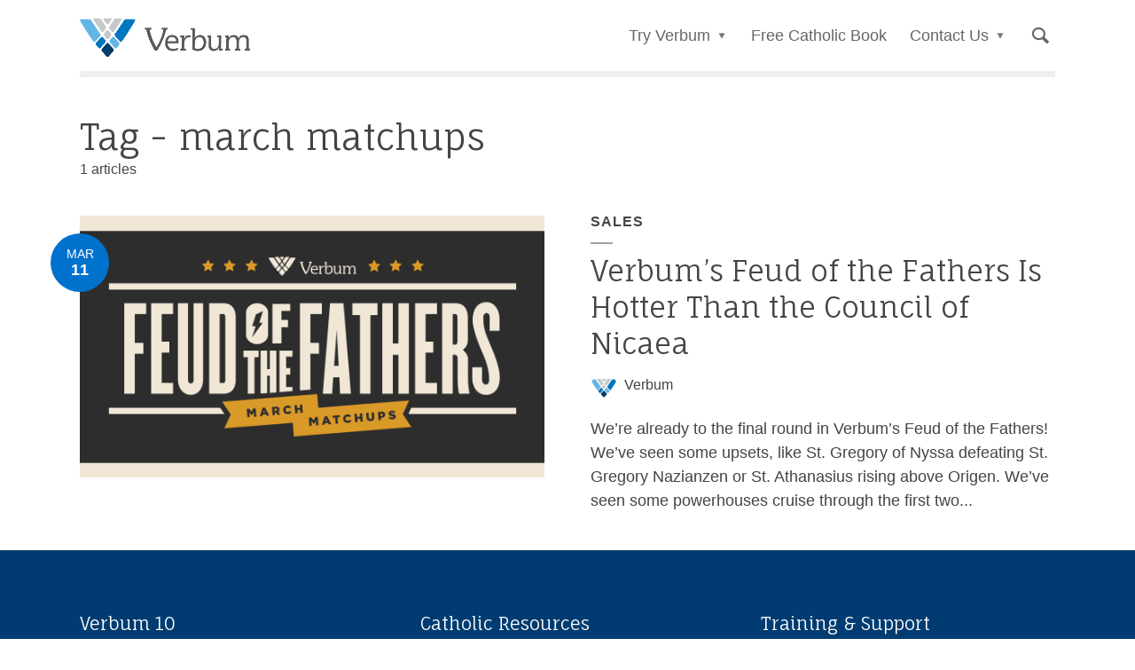

--- FILE ---
content_type: text/html; charset=UTF-8
request_url: https://blog.verbum.com/tag/march-matchups/
body_size: 12641
content:
<!DOCTYPE html>
<html lang="en-US" xmlns:og="http://opengraphprotocol.org/schema/" xmlns:fb="http://www.facebook.com/2008/fbml" class="no-js no-svg">
	<head>
		<meta charset="UTF-8">
		<meta name="viewport" content="width=device-width, initial-scale=1">
		<link rel="profile" href="https://gmpg.org/xfn/11">
		<meta name='robots' content='index, follow, max-image-preview:large, max-snippet:-1, max-video-preview:-1' />
	<style>img:is([sizes="auto" i], [sizes^="auto," i]) { contain-intrinsic-size: 3000px 1500px }</style>
	
	<!-- This site is optimized with the Yoast SEO plugin v26.4 - https://yoast.com/wordpress/plugins/seo/ -->
	<title>march matchups Archives - Verbum Blog</title>
	<link rel="canonical" href="https://blog.verbum.com/tag/march-matchups/" />
	<meta property="og:locale" content="en_US" />
	<meta property="og:type" content="article" />
	<meta property="og:title" content="march matchups Archives - Verbum Blog" />
	<meta property="og:url" content="https://blog.verbum.com/tag/march-matchups/" />
	<meta property="og:site_name" content="Verbum Blog" />
	<meta property="og:image" content="https://blog.verbum.com/wp-content/blogs.dir/20/files/2022/02/verbum_logo_rgb_h-1.png" />
	<meta property="og:image:width" content="800" />
	<meta property="og:image:height" content="250" />
	<meta property="og:image:type" content="image/png" />
	<meta name="twitter:card" content="summary_large_image" />
	<meta name="twitter:site" content="@verbum" />
	<script type="application/ld+json" class="yoast-schema-graph">{"@context":"https://schema.org","@graph":[{"@type":"CollectionPage","@id":"https://blog.verbum.com/tag/march-matchups/","url":"https://blog.verbum.com/tag/march-matchups/","name":"march matchups Archives - Verbum Blog","isPartOf":{"@id":"https://blog.verbum.com/#website"},"primaryImageOfPage":{"@id":"https://blog.verbum.com/tag/march-matchups/#primaryimage"},"image":{"@id":"https://blog.verbum.com/tag/march-matchups/#primaryimage"},"thumbnailUrl":"https://blog.verbum.com/wp-content/blogs.dir/20/files/2019/03/FOTF_Blog-Header_Announcement_620x324.png","breadcrumb":{"@id":"https://blog.verbum.com/tag/march-matchups/#breadcrumb"},"inLanguage":"en-US"},{"@type":"ImageObject","inLanguage":"en-US","@id":"https://blog.verbum.com/tag/march-matchups/#primaryimage","url":"https://blog.verbum.com/wp-content/blogs.dir/20/files/2019/03/FOTF_Blog-Header_Announcement_620x324.png","contentUrl":"https://blog.verbum.com/wp-content/blogs.dir/20/files/2019/03/FOTF_Blog-Header_Announcement_620x324.png","width":620,"height":324},{"@type":"BreadcrumbList","@id":"https://blog.verbum.com/tag/march-matchups/#breadcrumb","itemListElement":[{"@type":"ListItem","position":1,"name":"Home","item":"https://blog.verbum.com/"},{"@type":"ListItem","position":2,"name":"march matchups"}]},{"@type":"WebSite","@id":"https://blog.verbum.com/#website","url":"https://blog.verbum.com/","name":"Verbum Blog","description":"Study Scripture &amp; Tradition with Verbum, Catholic software for every vocation","publisher":{"@id":"https://blog.verbum.com/#organization"},"potentialAction":[{"@type":"SearchAction","target":{"@type":"EntryPoint","urlTemplate":"https://blog.verbum.com/?s={search_term_string}"},"query-input":{"@type":"PropertyValueSpecification","valueRequired":true,"valueName":"search_term_string"}}],"inLanguage":"en-US"},{"@type":"Organization","@id":"https://blog.verbum.com/#organization","name":"Verbum","url":"https://blog.verbum.com/","logo":{"@type":"ImageObject","inLanguage":"en-US","@id":"https://blog.verbum.com/#/schema/logo/image/","url":"https://blog.verbum.com/wp-content/blogs.dir/20/files/2022/02/Verbum-logo.png","contentUrl":"https://blog.verbum.com/wp-content/blogs.dir/20/files/2022/02/Verbum-logo.png","width":512,"height":116,"caption":"Verbum"},"image":{"@id":"https://blog.verbum.com/#/schema/logo/image/"},"sameAs":["https://www.facebook.com/faithlifeverbum","https://x.com/verbum"]}]}</script>
	<!-- / Yoast SEO plugin. -->


<link rel='dns-prefetch' href='//fonts.googleapis.com' />
<link rel="alternate" type="application/rss+xml" title="Verbum Blog &raquo; Feed" href="https://blog.verbum.com/feed/" />
<link rel="alternate" type="application/rss+xml" title="Verbum Blog &raquo; Comments Feed" href="https://blog.verbum.com/comments/feed/" />
<script type="text/javascript" id="wpp-js" src="https://blog.verbum.com/wp-content/plugins/wordpress-popular-posts/assets/js/wpp.min.js?ver=7.3.6" data-sampling="0" data-sampling-rate="100" data-api-url="https://blog.verbum.com/wp-json/wordpress-popular-posts" data-post-id="0" data-token="d5f26c29cb" data-lang="0" data-debug="0"></script>
<link rel="alternate" type="application/rss+xml" title="Verbum Blog &raquo; march matchups Tag Feed" href="https://blog.verbum.com/tag/march-matchups/feed/" />
<script type="text/javascript">
/* <![CDATA[ */
window._wpemojiSettings = {"baseUrl":"https:\/\/s.w.org\/images\/core\/emoji\/16.0.1\/72x72\/","ext":".png","svgUrl":"https:\/\/s.w.org\/images\/core\/emoji\/16.0.1\/svg\/","svgExt":".svg","source":{"concatemoji":"https:\/\/blog.verbum.com\/wp-includes\/js\/wp-emoji-release.min.js?ver=6.8.3"}};
/*! This file is auto-generated */
!function(s,n){var o,i,e;function c(e){try{var t={supportTests:e,timestamp:(new Date).valueOf()};sessionStorage.setItem(o,JSON.stringify(t))}catch(e){}}function p(e,t,n){e.clearRect(0,0,e.canvas.width,e.canvas.height),e.fillText(t,0,0);var t=new Uint32Array(e.getImageData(0,0,e.canvas.width,e.canvas.height).data),a=(e.clearRect(0,0,e.canvas.width,e.canvas.height),e.fillText(n,0,0),new Uint32Array(e.getImageData(0,0,e.canvas.width,e.canvas.height).data));return t.every(function(e,t){return e===a[t]})}function u(e,t){e.clearRect(0,0,e.canvas.width,e.canvas.height),e.fillText(t,0,0);for(var n=e.getImageData(16,16,1,1),a=0;a<n.data.length;a++)if(0!==n.data[a])return!1;return!0}function f(e,t,n,a){switch(t){case"flag":return n(e,"\ud83c\udff3\ufe0f\u200d\u26a7\ufe0f","\ud83c\udff3\ufe0f\u200b\u26a7\ufe0f")?!1:!n(e,"\ud83c\udde8\ud83c\uddf6","\ud83c\udde8\u200b\ud83c\uddf6")&&!n(e,"\ud83c\udff4\udb40\udc67\udb40\udc62\udb40\udc65\udb40\udc6e\udb40\udc67\udb40\udc7f","\ud83c\udff4\u200b\udb40\udc67\u200b\udb40\udc62\u200b\udb40\udc65\u200b\udb40\udc6e\u200b\udb40\udc67\u200b\udb40\udc7f");case"emoji":return!a(e,"\ud83e\udedf")}return!1}function g(e,t,n,a){var r="undefined"!=typeof WorkerGlobalScope&&self instanceof WorkerGlobalScope?new OffscreenCanvas(300,150):s.createElement("canvas"),o=r.getContext("2d",{willReadFrequently:!0}),i=(o.textBaseline="top",o.font="600 32px Arial",{});return e.forEach(function(e){i[e]=t(o,e,n,a)}),i}function t(e){var t=s.createElement("script");t.src=e,t.defer=!0,s.head.appendChild(t)}"undefined"!=typeof Promise&&(o="wpEmojiSettingsSupports",i=["flag","emoji"],n.supports={everything:!0,everythingExceptFlag:!0},e=new Promise(function(e){s.addEventListener("DOMContentLoaded",e,{once:!0})}),new Promise(function(t){var n=function(){try{var e=JSON.parse(sessionStorage.getItem(o));if("object"==typeof e&&"number"==typeof e.timestamp&&(new Date).valueOf()<e.timestamp+604800&&"object"==typeof e.supportTests)return e.supportTests}catch(e){}return null}();if(!n){if("undefined"!=typeof Worker&&"undefined"!=typeof OffscreenCanvas&&"undefined"!=typeof URL&&URL.createObjectURL&&"undefined"!=typeof Blob)try{var e="postMessage("+g.toString()+"("+[JSON.stringify(i),f.toString(),p.toString(),u.toString()].join(",")+"));",a=new Blob([e],{type:"text/javascript"}),r=new Worker(URL.createObjectURL(a),{name:"wpTestEmojiSupports"});return void(r.onmessage=function(e){c(n=e.data),r.terminate(),t(n)})}catch(e){}c(n=g(i,f,p,u))}t(n)}).then(function(e){for(var t in e)n.supports[t]=e[t],n.supports.everything=n.supports.everything&&n.supports[t],"flag"!==t&&(n.supports.everythingExceptFlag=n.supports.everythingExceptFlag&&n.supports[t]);n.supports.everythingExceptFlag=n.supports.everythingExceptFlag&&!n.supports.flag,n.DOMReady=!1,n.readyCallback=function(){n.DOMReady=!0}}).then(function(){return e}).then(function(){var e;n.supports.everything||(n.readyCallback(),(e=n.source||{}).concatemoji?t(e.concatemoji):e.wpemoji&&e.twemoji&&(t(e.twemoji),t(e.wpemoji)))}))}((window,document),window._wpemojiSettings);
/* ]]> */
</script>
		
	<style id='wp-emoji-styles-inline-css' type='text/css'>

	img.wp-smiley, img.emoji {
		display: inline !important;
		border: none !important;
		box-shadow: none !important;
		height: 1em !important;
		width: 1em !important;
		margin: 0 0.07em !important;
		vertical-align: -0.1em !important;
		background: none !important;
		padding: 0 !important;
	}
</style>
<link rel='stylesheet' id='wp-block-library-css' href='https://blog.verbum.com/wp-includes/css/dist/block-library/style.min.css?ver=6.8.3' type='text/css' media='all' />
<style id='classic-theme-styles-inline-css' type='text/css'>
/*! This file is auto-generated */
.wp-block-button__link{color:#fff;background-color:#32373c;border-radius:9999px;box-shadow:none;text-decoration:none;padding:calc(.667em + 2px) calc(1.333em + 2px);font-size:1.125em}.wp-block-file__button{background:#32373c;color:#fff;text-decoration:none}
</style>
<style id='global-styles-inline-css' type='text/css'>
:root{--wp--preset--aspect-ratio--square: 1;--wp--preset--aspect-ratio--4-3: 4/3;--wp--preset--aspect-ratio--3-4: 3/4;--wp--preset--aspect-ratio--3-2: 3/2;--wp--preset--aspect-ratio--2-3: 2/3;--wp--preset--aspect-ratio--16-9: 16/9;--wp--preset--aspect-ratio--9-16: 9/16;--wp--preset--color--black: #000000;--wp--preset--color--cyan-bluish-gray: #abb8c3;--wp--preset--color--white: #ffffff;--wp--preset--color--pale-pink: #f78da7;--wp--preset--color--vivid-red: #cf2e2e;--wp--preset--color--luminous-vivid-orange: #ff6900;--wp--preset--color--luminous-vivid-amber: #fcb900;--wp--preset--color--light-green-cyan: #7bdcb5;--wp--preset--color--vivid-green-cyan: #00d084;--wp--preset--color--pale-cyan-blue: #8ed1fc;--wp--preset--color--vivid-cyan-blue: #0693e3;--wp--preset--color--vivid-purple: #9b51e0;--wp--preset--color--opinion-acc: #0072ce;--wp--preset--color--opinion-txt: #444444;--wp--preset--color--opinion-bg: #ffffff;--wp--preset--color--opinion-bg-light: #f5fbff;--wp--preset--gradient--vivid-cyan-blue-to-vivid-purple: linear-gradient(135deg,rgba(6,147,227,1) 0%,rgb(155,81,224) 100%);--wp--preset--gradient--light-green-cyan-to-vivid-green-cyan: linear-gradient(135deg,rgb(122,220,180) 0%,rgb(0,208,130) 100%);--wp--preset--gradient--luminous-vivid-amber-to-luminous-vivid-orange: linear-gradient(135deg,rgba(252,185,0,1) 0%,rgba(255,105,0,1) 100%);--wp--preset--gradient--luminous-vivid-orange-to-vivid-red: linear-gradient(135deg,rgba(255,105,0,1) 0%,rgb(207,46,46) 100%);--wp--preset--gradient--very-light-gray-to-cyan-bluish-gray: linear-gradient(135deg,rgb(238,238,238) 0%,rgb(169,184,195) 100%);--wp--preset--gradient--cool-to-warm-spectrum: linear-gradient(135deg,rgb(74,234,220) 0%,rgb(151,120,209) 20%,rgb(207,42,186) 40%,rgb(238,44,130) 60%,rgb(251,105,98) 80%,rgb(254,248,76) 100%);--wp--preset--gradient--blush-light-purple: linear-gradient(135deg,rgb(255,206,236) 0%,rgb(152,150,240) 100%);--wp--preset--gradient--blush-bordeaux: linear-gradient(135deg,rgb(254,205,165) 0%,rgb(254,45,45) 50%,rgb(107,0,62) 100%);--wp--preset--gradient--luminous-dusk: linear-gradient(135deg,rgb(255,203,112) 0%,rgb(199,81,192) 50%,rgb(65,88,208) 100%);--wp--preset--gradient--pale-ocean: linear-gradient(135deg,rgb(255,245,203) 0%,rgb(182,227,212) 50%,rgb(51,167,181) 100%);--wp--preset--gradient--electric-grass: linear-gradient(135deg,rgb(202,248,128) 0%,rgb(113,206,126) 100%);--wp--preset--gradient--midnight: linear-gradient(135deg,rgb(2,3,129) 0%,rgb(40,116,252) 100%);--wp--preset--font-size--small: 16px;--wp--preset--font-size--medium: 20px;--wp--preset--font-size--large: 30px;--wp--preset--font-size--x-large: 42px;--wp--preset--font-size--normal: 20px;--wp--preset--font-size--huge: 40px;--wp--preset--spacing--20: 0.44rem;--wp--preset--spacing--30: 0.67rem;--wp--preset--spacing--40: 1rem;--wp--preset--spacing--50: 1.5rem;--wp--preset--spacing--60: 2.25rem;--wp--preset--spacing--70: 3.38rem;--wp--preset--spacing--80: 5.06rem;--wp--preset--shadow--natural: 6px 6px 9px rgba(0, 0, 0, 0.2);--wp--preset--shadow--deep: 12px 12px 50px rgba(0, 0, 0, 0.4);--wp--preset--shadow--sharp: 6px 6px 0px rgba(0, 0, 0, 0.2);--wp--preset--shadow--outlined: 6px 6px 0px -3px rgba(255, 255, 255, 1), 6px 6px rgba(0, 0, 0, 1);--wp--preset--shadow--crisp: 6px 6px 0px rgba(0, 0, 0, 1);}:where(.is-layout-flex){gap: 0.5em;}:where(.is-layout-grid){gap: 0.5em;}body .is-layout-flex{display: flex;}.is-layout-flex{flex-wrap: wrap;align-items: center;}.is-layout-flex > :is(*, div){margin: 0;}body .is-layout-grid{display: grid;}.is-layout-grid > :is(*, div){margin: 0;}:where(.wp-block-columns.is-layout-flex){gap: 2em;}:where(.wp-block-columns.is-layout-grid){gap: 2em;}:where(.wp-block-post-template.is-layout-flex){gap: 1.25em;}:where(.wp-block-post-template.is-layout-grid){gap: 1.25em;}.has-black-color{color: var(--wp--preset--color--black) !important;}.has-cyan-bluish-gray-color{color: var(--wp--preset--color--cyan-bluish-gray) !important;}.has-white-color{color: var(--wp--preset--color--white) !important;}.has-pale-pink-color{color: var(--wp--preset--color--pale-pink) !important;}.has-vivid-red-color{color: var(--wp--preset--color--vivid-red) !important;}.has-luminous-vivid-orange-color{color: var(--wp--preset--color--luminous-vivid-orange) !important;}.has-luminous-vivid-amber-color{color: var(--wp--preset--color--luminous-vivid-amber) !important;}.has-light-green-cyan-color{color: var(--wp--preset--color--light-green-cyan) !important;}.has-vivid-green-cyan-color{color: var(--wp--preset--color--vivid-green-cyan) !important;}.has-pale-cyan-blue-color{color: var(--wp--preset--color--pale-cyan-blue) !important;}.has-vivid-cyan-blue-color{color: var(--wp--preset--color--vivid-cyan-blue) !important;}.has-vivid-purple-color{color: var(--wp--preset--color--vivid-purple) !important;}.has-black-background-color{background-color: var(--wp--preset--color--black) !important;}.has-cyan-bluish-gray-background-color{background-color: var(--wp--preset--color--cyan-bluish-gray) !important;}.has-white-background-color{background-color: var(--wp--preset--color--white) !important;}.has-pale-pink-background-color{background-color: var(--wp--preset--color--pale-pink) !important;}.has-vivid-red-background-color{background-color: var(--wp--preset--color--vivid-red) !important;}.has-luminous-vivid-orange-background-color{background-color: var(--wp--preset--color--luminous-vivid-orange) !important;}.has-luminous-vivid-amber-background-color{background-color: var(--wp--preset--color--luminous-vivid-amber) !important;}.has-light-green-cyan-background-color{background-color: var(--wp--preset--color--light-green-cyan) !important;}.has-vivid-green-cyan-background-color{background-color: var(--wp--preset--color--vivid-green-cyan) !important;}.has-pale-cyan-blue-background-color{background-color: var(--wp--preset--color--pale-cyan-blue) !important;}.has-vivid-cyan-blue-background-color{background-color: var(--wp--preset--color--vivid-cyan-blue) !important;}.has-vivid-purple-background-color{background-color: var(--wp--preset--color--vivid-purple) !important;}.has-black-border-color{border-color: var(--wp--preset--color--black) !important;}.has-cyan-bluish-gray-border-color{border-color: var(--wp--preset--color--cyan-bluish-gray) !important;}.has-white-border-color{border-color: var(--wp--preset--color--white) !important;}.has-pale-pink-border-color{border-color: var(--wp--preset--color--pale-pink) !important;}.has-vivid-red-border-color{border-color: var(--wp--preset--color--vivid-red) !important;}.has-luminous-vivid-orange-border-color{border-color: var(--wp--preset--color--luminous-vivid-orange) !important;}.has-luminous-vivid-amber-border-color{border-color: var(--wp--preset--color--luminous-vivid-amber) !important;}.has-light-green-cyan-border-color{border-color: var(--wp--preset--color--light-green-cyan) !important;}.has-vivid-green-cyan-border-color{border-color: var(--wp--preset--color--vivid-green-cyan) !important;}.has-pale-cyan-blue-border-color{border-color: var(--wp--preset--color--pale-cyan-blue) !important;}.has-vivid-cyan-blue-border-color{border-color: var(--wp--preset--color--vivid-cyan-blue) !important;}.has-vivid-purple-border-color{border-color: var(--wp--preset--color--vivid-purple) !important;}.has-vivid-cyan-blue-to-vivid-purple-gradient-background{background: var(--wp--preset--gradient--vivid-cyan-blue-to-vivid-purple) !important;}.has-light-green-cyan-to-vivid-green-cyan-gradient-background{background: var(--wp--preset--gradient--light-green-cyan-to-vivid-green-cyan) !important;}.has-luminous-vivid-amber-to-luminous-vivid-orange-gradient-background{background: var(--wp--preset--gradient--luminous-vivid-amber-to-luminous-vivid-orange) !important;}.has-luminous-vivid-orange-to-vivid-red-gradient-background{background: var(--wp--preset--gradient--luminous-vivid-orange-to-vivid-red) !important;}.has-very-light-gray-to-cyan-bluish-gray-gradient-background{background: var(--wp--preset--gradient--very-light-gray-to-cyan-bluish-gray) !important;}.has-cool-to-warm-spectrum-gradient-background{background: var(--wp--preset--gradient--cool-to-warm-spectrum) !important;}.has-blush-light-purple-gradient-background{background: var(--wp--preset--gradient--blush-light-purple) !important;}.has-blush-bordeaux-gradient-background{background: var(--wp--preset--gradient--blush-bordeaux) !important;}.has-luminous-dusk-gradient-background{background: var(--wp--preset--gradient--luminous-dusk) !important;}.has-pale-ocean-gradient-background{background: var(--wp--preset--gradient--pale-ocean) !important;}.has-electric-grass-gradient-background{background: var(--wp--preset--gradient--electric-grass) !important;}.has-midnight-gradient-background{background: var(--wp--preset--gradient--midnight) !important;}.has-small-font-size{font-size: var(--wp--preset--font-size--small) !important;}.has-medium-font-size{font-size: var(--wp--preset--font-size--medium) !important;}.has-large-font-size{font-size: var(--wp--preset--font-size--large) !important;}.has-x-large-font-size{font-size: var(--wp--preset--font-size--x-large) !important;}
:where(.wp-block-post-template.is-layout-flex){gap: 1.25em;}:where(.wp-block-post-template.is-layout-grid){gap: 1.25em;}
:where(.wp-block-columns.is-layout-flex){gap: 2em;}:where(.wp-block-columns.is-layout-grid){gap: 2em;}
:root :where(.wp-block-pullquote){font-size: 1.5em;line-height: 1.6;}
</style>
<link rel='stylesheet' id='mks_shortcodes_fntawsm_css-css' href='https://blog.verbum.com/wp-content/plugins/meks-flexible-shortcodes/css/font-awesome/css/font-awesome.min.css?ver=1.3.8' type='text/css' media='screen' />
<link rel='stylesheet' id='mks_shortcodes_simple_line_icons-css' href='https://blog.verbum.com/wp-content/plugins/meks-flexible-shortcodes/css/simple-line/simple-line-icons.css?ver=1.3.8' type='text/css' media='screen' />
<link rel='stylesheet' id='mks_shortcodes_css-css' href='https://blog.verbum.com/wp-content/plugins/meks-flexible-shortcodes/css/style.css?ver=1.3.8' type='text/css' media='screen' />
<link rel='stylesheet' id='wordpress-popular-posts-css-css' href='https://blog.verbum.com/wp-content/plugins/wordpress-popular-posts/assets/css/wpp.css?ver=7.3.6' type='text/css' media='all' />
<link rel='stylesheet' id='opinion-fonts-css' href='https://fonts.googleapis.com/css?family=Fauna+One%3A400&#038;subset=latin&#038;ver=1.4' type='text/css' media='all' />
<link rel='stylesheet' id='opinion-main-css' href='https://blog.verbum.com/wp-content/themes/opinion/assets/css/min.css?ver=1.4' type='text/css' media='all' />
<style id='opinion-main-inline-css' type='text/css'>
@media (min-width: 570px){.container {padding-left: 23px;padding-right: 23px;}}@media (min-width: 970px){.container {padding-left: 26px;padding-right: 26px;}}@media (min-width: 1100px){.container {padding-left: 52px;padding-right: 52px;}.row {margin-left: -26px;margin-right: -26px;}.col, .col-1, .col-10, .col-11, .col-12, .col-2, .col-3, .col-4, .col-5, .col-6, .col-7, .col-8, .col-9, .col-auto,.col-lg, .col-lg-1, .col-lg-10, .col-lg-11, .col-lg-12, .col-lg-2, .col-lg-3, .col-lg-4, .col-lg-5, .col-lg-6, .col-lg-7,.col-lg-8, .col-lg-9, .col-lg-auto, .col-md, .col-md-1, .col-md-10, .col-md-11, .col-md-12, .col-md-2, .col-md-3, .col-md-4,.col-md-5, .col-md-6, .col-md-7, .col-md-8, .col-md-9, .col-md-auto, .col-sm, .col-sm-1, .col-sm-10, .col-sm-11, .col-sm-12, .col-sm-2,.col-sm-3, .col-sm-4, .col-sm-5, .col-sm-6, .col-sm-7, .col-sm-8, .col-sm-9, .col-sm-auto, .col-xl, .col-xl-1, .col-xl-10, .col-xl-11, .col-xl-12,.col-xl-2, .col-xl-3, .col-xl-4, .col-xl-5, .col-xl-6, .col-xl-7, .col-xl-8, .col-xl-9, .col-xl-auto{padding-left: 26px;padding-right: 26px;}}.opinion-top-bar{background-color: #4D464F;color: #444444;}.opinion-top-bar .sub-menu{background-color: #4D464F;}.opinion-top-bar a{color: #444444;}.opinion-top-bar ul li a:before{background-color: #ffffff;}.opinion-top-bar .container{height: 42px;}.opinion-header{font-family: 'Trebuchet MS', Helvetica, sans-serif;font-weight: ;background: #ffffff;color: #666666;font-size: 2rem;}.opinion-header a{font-size: 1.8rem;color: #666666;}.opinion-header li:hover > a,.opinion-action-close:hover,.opinion-header .opinion-menu > li.current-menu-ancestor>a,.opinion-header .opinion-menu > li.current-menu-item>a {color: #0072ce;}.opinion-header .site-title a{font-size: 4.0rem;}.opinion-header .opinion-menu .sub-menu{background: #0072ce;}.opinion-header .opinion-menu .sub-menu .sub-menu{border-left: 1px solid rgba(255,255,255,0.1);}.opinion-header .opinion-menu .sub-menu .opinion-rev.sub-menu{border-left: none;border-right: 1px solid rgba(255,255,255,0.1);}.opinion-header .opinion-menu .sub-menu li a{color: #FFF;}.opinion-header-border {background: rgba(102,102,102,0.1);}body .opinion-header-sticky>.container:first-child{height: 70px;}.opinion-header-sticky .opinion-logo img{max-height: 70px; }ul.opinion-menu .opinion-mega-menu > .sub-menu{top: 60px;}body .opinion-header-sticky ul.opinion-menu .opinion-mega-menu > .sub-menu{top: 55px;}body,#cancel-comment-reply-link{font-family: 'Trebuchet MS', Helvetica, sans-serif;font-weight: 400;}body{font-size: 1.6rem;color: #444444;background: #ffffff;}.entry-category a,.section-nav a{color: #444444;}.entry-title,.entry-title a,h1, h2, h3, h4, h5, h6, .h1, .h2, .h3, .h4, .h5, .h6{color: #444444;}.entry-meta-primary a:after{background-color: #0072ce;}.entry-category a:hover,.section-nav a:hover,.entry-title a:hover,.entry-meta a:hover,.fn a:hover,.slot-title a:hover{background: rgba(68,68,68,0.1);}.entry-category:after,.entry-category a + a:before,.meta-item +.meta-item:before,.section-nav li + li a:before,.section-title + .section-nav:before,.opinion-single .entry-tags:before,.opinion-single .entry-share:before,.section-nav:before{background-color: #444444;}.format-audio .entry-title a:before,.format-gallery .entry-title a:before,.format-video .entry-title a:before,.sticky .entry-title a:before{background-color: #444444;color: #ffffff;}.opinion-duotone .entry-title a:before,.opinion-inverted .entry-title a:before{background-color: #FFF;color: #444444;}.opinion-duotone .entry-media a::after,.opinion-duotone .entry-media a::before {background: #0072ce;}.opinion-duotone .entry-meta-primary a:after {border: 1px solid rgba(255,255,255,0.8);}.opinion-breadcrumbs{color:rgba(68,68,68,0.5);}.opinion-breadcrumbs a{color: #0072ce;}.opinion-breadcrumbs a:hover{background: rgba(0,114,206,0.1);}.meks_ess a:hover{background-color: #444444;}a{color: #444444;}.entry-content a,.entry-content li a,.comment-content a{color: #444444;box-shadow: 0 1px 0 rgba(68,68,68,0.5);}.entry-content p a:hover,.entry-content li a:hover,.comment-content a:hover,.entry-content .wp-caption-text a:hover{background: rgba(68,68,68,0.1);}.entry-content blockquote cite a,.entry-content blockquote p a{box-shadow: 0 1px 0 rgba(255,255,255,0.5);}.entry-content blockquote cite a:hover,.entry-content blockquote p a:hover{background: rgba(255,255,255,0.1);}.entry-meta a,.section-meta a{color: #444444;}blockquote{background: #0072ce;color: #ffffff;}.menu-main .sub-menu li a{font-size: 1.8rem;}thead{background: #444444;color: #ffffff;}code,pre,pre h2{background: #444444;color: #ffffff;}h1,h2,h3,h4,.h1,.h2,.h3,.h4,h5,h6,.h5,.h6,blockquote,.fn,.mks_author_widget h3,.opinion-menu .opinion-mega-menu .opinion-menu-posts li a,.wp-block-cover .wp-block-cover-image-text, .wp-block-cover .wp-block-cover-text, .wp-block-cover h2, .wp-block-cover-image .wp-block-cover-image-text, .wp-block-cover-image .wp-block-cover-text, .wp-block-cover-image h2{font-family: 'Fauna One';font-weight: 400;}h1,h2,h3,h4,.h1,.h2,.h3,.h4,.fn,.mks_author_widget h3,.opinion-menu .opinion-mega-menu .opinion-menu-posts li a{font-size: 2.4rem;}.opinion-menu .opinion-mega-menu .opinion-menu-posts li a{font-size:1.6rem;}h5,h6,.h5,.h6{font-size: 2rem;}.section-title{font-size: 2.4rem;}.opinion-sidebar,.font-small,.font-medium,.entry-summary,.opinion-footer,.wp-block-quote cite{font-size: 1.6rem;line-height:1.5;}.h2-md,.fn,.wp-block-cover-image .wp-block-cover-image-text, .wp-block-cover-image .wp-block-cover-text, .wp-block-cover-image h2, .wp-block-cover .wp-block-cover-image-text, .wp-block-cover .wp-block-cover-text, .wp-block-cover h2{font-size: 1.8rem;}.opinion-header > .container:first-child{height: 80px;}.opinion-header .site-title img{max-height: 60px;}@media (min-width: 570px){body{font-size: 1.8rem;}.opinion-header > .container:first-child{height: 80px;}.opinion-header .site-title img{max-height: 60px;}.h2-md{font-size: 2.4rem;}.opinion-single-cover{height: 375px;}.opinion-page-cover{height: 300px;}.opinion-category-cover{height: 375px;}.opinion-layout-h-cover{height: 464px;}.opinion-layout-l-cover{height: 473px;}.opinion-layout-m{height: 557px;}.opinion-layout-m-cover{height: 464px;}.entry-category a,.section-nav a,.section-category a,.entry-meta,.section-meta{font-size: 1.6rem;}.opinion-layout-small .entry-category a{font-size: 1.5rem;}}@media (min-width: 970px){body{font-size: 2.0rem;}h1,.h1,.section-title{font-size: 3.2rem;}h2,.h2,.h2-md {font-size: 3rem;}h3,.h3,.wp-block-cover .wp-block-cover-image-text, .wp-block-cover .wp-block-cover-text, .wp-block-cover h2, .wp-block-cover-image .wp-block-cover-image-text, .wp-block-cover-image .wp-block-cover-text, .wp-block-cover-image h2 {font-size: 2.6rem;}h4,.h4 {font-size: 2.2rem;}h5,.h5,.mks_author_widget h3 {font-size: 2rem;}h6,.h6,.fn,blockquote{font-size: 1.8rem;}.font-medium{font-size: 1.8rem;}.opinion-header > .container:first-child{height: 80px;}.opinion-header .site-title img{max-height: 60px;}.opinion-single-cover{height: 500px;}.opinion-page-cover{height: 400px;}.opinion-category-cover{height: 500px;}.opinion-layout-h-cover{height: 619px;}.opinion-layout-l-cover{height: 515px;}.opinion-layout-m{height: 619px;}.opinion-layout-m-cover{height: 619px;}}@media (min-width: 1100px){h1,.h1{font-size: 4.0rem;}h2,.h2,.h2-md {font-size: 3.2rem;}h3,.h3 {font-size: 2.6rem;}h4,.h4 {font-size: 2.4rem;}h5,.h5,.mks_author_widget h3 {font-size: 2.2rem;}h6,.h6,.fn,blockquote{font-size: 2.0rem;}.section-title{font-size: 4.0rem;}}.opinion-bg-light,.opinion-comments .comment-respond{background: #f5fbff;color: #444444;}.opinion-sidebar a,.widget_calendar table caption{color: #444444;}.widget p a:hover,.widget li a:hover,.widget .entry-header a:hover{background-color: rgba(68,68,68,0.1);}.widget-title{font-family: 'Fauna One';font-weight: 400;font-size: 2.0rem;}.widget_calendar table tbody td a{background: hsla(275, 23%, 67%, .8);}.comment-author-link,.recentcomments{color: rgba(77,70,79,.6);}.widget .mks_social_widgetli a:hover{background-color: rgba(77,70,79,1);opacity: 1;}.widget .wp-caption-text:after{background: rgba(77,70,79,1);}.opinion-inverted .widget-title,.mks_author_widget .opinion-inverted h3{color: #ffffff;}.mks_ads_widget .opinion-inverted .widget-title{color: #444444;}.widget .opinion-invertedp a:hover,.widget .opinion-inverted li a:hover{background-color: rgba(255,255,255,0.1);}.opinion-footer{background-color: #003c71;}.opinion-footer,.opinion-footer a,.opinion-footer .widget-title{color: #ffffff;}.opinion-prefooter a:hover{color: #0072ce;}.opinion-footer-widgets .widget a:hover{background: rgba(255,255,255,0.1);}.opinion-footer-widgets .comment-author-link,.opinion-footer-widgets .recentcomments{color: rgba(255,255,255,0.6);}.opinion-footer-widgets button,.opinion-footer-widgets input[type=submit]{background: #0072ce;color: #ffffff;}.opinion-footer-widgets button:hover,.opinion-footer-widgets input[type=submit]:hover,.opinion-footer-widgets .widget .tagcloud a:hover{background: #ffffff;color: #003c71;}.opinion-footer-widgets .wp-caption-text:after{background: #ffffff;}.opinion-footer-widgets .widget .tagcloud a{border-color: rgba(255,255,255,0.5);color: #ffffff;}.opinion-postfooter a{box-shadow: 0 1px 0 rgba(255,255,255,0.5);}.opinion-postfooter a:hover{background: rgba(255,255,255,0.1);}.opinion-postfooter:before{background: #ffffff;}.opinion-button,.entry-content .opinion-button,input[type="submit"],.comment-reply-link,.opinion-pagination a,.widget .mks_read_more a,.widget .mks_autor_link_wrap a,button,.meks-instagram-follow-link .meks-widget-cta,.opinion-comments .page-numbers li a,ul.mks_social_widget_ul li a,body div.wpforms-container-full .wpforms-form input[type=submit], body div.wpforms-container-full .wpforms-form button[type=submit], body div.wpforms-container-full .wpforms-form .wpforms-page-button{background-color: #0072ce;color: #ffffff;}.opinion-button:hover,.entry-content .opinion-button:hover,input[type="submit"]:hover,.comment-reply-link:hover,.opinion-pagination a:hover,.widget .mks_read_more a:hover,.widget .mks_autor_link_wrap a:hover,button:hover,.meks-instagram-follow-link .meks-widget-cta:hover,.opinion-comments .page-numbers li a:hover,ul.mks_social_widget_ul li a:hover,body div.wpforms-container-full .wpforms-form input[type=submit]:hover, body div.wpforms-container-full .wpforms-form button[type=submit]:hover, body div.wpforms-container-full .wpforms-form .wpforms-page-button:hover,body div.wpforms-container-full .wpforms-form input[type=submit]:focus, body div.wpforms-container-full .wpforms-form button[type=submit]:focus, body div.wpforms-container-full .wpforms-form .wpforms-page-button:focus {background: #444444;}.opinion-button.opinion-button-hollow,.opinion-single .entry-tags a,.comment-reply-link,.page-numbers.current,.widget .tagcloud a,.opinion-comments .page-numbers li span{background: transparent;color:#444444;border-color: rgba(68,68,68,0.5);}.opinion-button.opinion-button-hollow:hover,.opinion-single .entry-tags a:hover,.comment-reply-link:hover,.widget .tagcloud a:hover,#cancel-comment-reply-link:hover{background: #444444;color: #ffffff;}.entry-content a.mks_button:hover,.entry-content a.mks_ico:hover{background-color: #444444 !important;}.opinion-sticky-bottom{background: #ffffff;}input[type=number], input[type=text], input[type=email], input[type=url], input[type=tel], input[type=password], input[type=date], input[type=search], select, textarea {background: #ffffff;border-color: rgba(68,68,68,0.2);}::-webkit-input-placeholder {border-color: rgba(68,68,68,0.5);}::-moz-placeholder {border-color: rgba(68,68,68,0.5);}:-ms-input-placeholder {border-color: rgba(68,68,68,0.5);}:-moz-placeholder {border-color: rgba(68,68,68,0.5);}.opinion-pagination{border-color: rgba(68,68,68,0.1);}.double-bounce1, .double-bounce2{background-color: rgba(0,114,206,0.5);}.opinion-inverted .opinion-button.opinion-button-hollow{color: #FFF;border-color: rgba(255, 255, 255, 0.5);}.opinion-inverted .opinion-button:hover,.opinion-inverted .entry-content .opinion-button:hover,.opinion-inverted input[type="submit"]:hover,.opinion-inverted .comment-reply-link:hover,.opinion-inverted .opinion-pagination a:hover,.opinion-inverted .page-numbers.current:hover,.widget .opinion-inverted .mks_read_more a:hover,.widget .opinion-inverted .mks_autor_link_wrap a:hover,.widget .opinion-inverted .meks-instagram-follow-link .meks-widget-cta:hover,.opinion-inverted button:hover,.opinion-section-instagram .meks-instagram-follow-link .meks-widget-cta,.opinion-section-instagram .opinion-button,.opinion-module-slider .owl-nav.container .opinion-button,.widget .opinion-inverted ul.mks_social_widget_ul li a:hover,.gallery-columns-1 .opinion-button,.wp-block-gallery.columns-1 .opinion-button {background: #ffffff;color: #444444;}.widget .opinion-inverted ul.mks_social_widget_ul li a:hover:before{color: #444444;}.entry-content .opinion-inverted p a,.comment-content blockquote a{color: #ffffff;box-shadow: 0 1px 0 rgba(255,255,255,0.5);}.entry-content .opinion-inverted p a:hover,.comment-content blockquote a:hover{background: rgba(255,255,255,0.1);}.opinion-section-instagram .meks-instagram-follow-link .meks-widget-cta:hover,.opinion-section-instagram .opinion-button:hover,.opinion-module-slider .owl-nav.container .opinion-button:hover,.gallery-columns-1 .opinion-button:hover,.wp-block-gallery.columns-1 .opinion-button:hover{background: #444444;color: #ffffff;}.opinion-inverted{background-color: #444444;color: #ffffff;}.opinion-inverted a,.comment-content blockquote cite a,.entry-content blockquote cite a,.entry-content blockquote p a,.opinion-inverted .entry-header,.opinion-inverted .entry-category a,.opinion-inverted .entry-title a,.opinion-inverted .entry-meta a,.opinion-inverted .section-title{color: #ffffff;}.opinion-inverted .entry-category:after,.opinion-inverted .entry-category a + a:before,.opinion-inverted .meta-item +.meta-item:before{background-color: #ffffff;}.opinion-inverted .entry-category a:hover,.opinion-inverted .section-nav a:hover,.opinion-inverted .entry-title a:hover,.opinion-inverted .entry-meta a:hover,.opinion-inverted a:hover{background: rgba(255,255,255,0.1);}.opinion-inverted p a{box-shadow: 0 1px 0 rgba(255,255,255,0.5);}.opinion-inverted p a:hover{background: rgba(255,255,255,0.1);}.opinion-accent{background-color: #0072ce;}.opinion-accent button,.opinion-accent .meks-instagram-follow-link .meks-widget-cta,.opinion-accent .mks_autor_link_wrap a{background-color: #444444;}body .entry-content .wp-audio-shortcode .mejs-controls{background-color: #0072ce;}.wp-block-image figcaption{color: #444444;}.entry-content .wp-block-button__link{background: #0072ce;color: #ffffff;}.is-style-outline .wp-block-button__link{border: 2px solid #444444;color: #444444;}.wp-block-button__link:hover{background-color: #444444;color: #ffffff;}.wp-block-separator{border-color: #444444;}.wp-block-pullquote:not(.is-style-solid-color){border-top:4px solid #0072ce;border-bottom:4px solid #0072ce;color: #444444;}.wp-block-pullquote:not(.is-style-solid-color) blockquote{color: #444444;}.opinion-sidebar-none .wp-block-pullquote.alignfull.is-style-solid-color{box-shadow: -526px 0 0 #0072ce, -1052px 0 0 #0072ce,526px 0 0 #0072ce, 1052px 0 0 #0072ce;}@media (min-width: 970px){img.size-opinion-a{ height: 472px;}img.size-opinion-b{ height: 478px;}img.size-opinion-c{ height: 295px;}img.size-opinion-d{ height: 222px;}img.size-opinion-e{ height: 295px;}img.size-opinion-f{ height: 204px;}img.size-opinion-g{ height: 166px;}img.size-opinion-h{ height: 619px;}img.size-opinion-i{ height: 478px;}img.size-opinion-j{ height: 524px;}img.size-opinion-k{ height: 443px;}img.size-opinion-l{ height: 515px;}img.size-opinion-m{ height: 619px;}img.size-opinion-o{ height: 619px;}img.size-opinion-h-cover{ height: 619px;}img.size-opinion-l-cover{ height: 515px;}img.size-opinion-m-cover{ height: 619px;}img.size-opinion-o-cover{ height: 619px;}img.size-opinion-single-wide{ height: 619px;}img.size-opinion-single-cover{ height: 500px;}img.size-opinion-page-wide{ height: 472px;}img.size-opinion-page-cover{ height: 400px;}img.size-opinion-category-cover{ height: 500px;}}.has-small-font-size{ font-size: 1.3rem;}.has-large-font-size{ font-size: 2.1rem;}.has-huge-font-size{ font-size: 2.4rem;}@media(min-width: 570px){.has-small-font-size{ font-size: 1.6rem;}.has-normal-font-size{ font-size: 2.0rem;}.has-large-font-size{ font-size: 3.0rem;}.has-huge-font-size{ font-size: 4.0rem;}}.has-opinion-acc-background-color{ background-color: #0072ce;}.has-opinion-acc-color{ color: #0072ce;}.has-opinion-txt-background-color{ background-color: #444444;}.has-opinion-txt-color{ color: #444444;}.has-opinion-bg-background-color{ background-color: #ffffff;}.has-opinion-bg-color{ color: #ffffff;}.has-opinion-bg-light-background-color{ background-color: #f5fbff;}.has-opinion-bg-light-color{ color: #f5fbff;}.opinion-header .site-title a{text-transform: none;}.site-description{text-transform: none;}.opinion-header a{text-transform: none;}.opinion-top-bar{text-transform: none;}.widget-title{text-transform: none;}.section-title{text-transform: none;}.entry-title{text-transform: none;}
</style>
<link rel='stylesheet' id='meks-author-widget-css' href='https://blog.verbum.com/wp-content/plugins/meks-smart-author-widget/css/style.css?ver=1.1.5' type='text/css' media='all' />
<link rel='stylesheet' id='meks-social-widget-css' href='https://blog.verbum.com/wp-content/plugins/meks-smart-social-widget/css/style.css?ver=1.6.5' type='text/css' media='all' />
<link rel='stylesheet' id='meks-themeforest-widget-css' href='https://blog.verbum.com/wp-content/plugins/meks-themeforest-smart-widget/css/style.css?ver=1.6' type='text/css' media='all' />
<link rel='stylesheet' id='meks_ess-main-css' href='https://blog.verbum.com/wp-content/plugins/meks-easy-social-share/assets/css/main.css?ver=1.3' type='text/css' media='all' />
<style id='meks_ess-main-inline-css' type='text/css'>

                body .meks_ess a {
                    background: #666666 !important;
                }
                body .meks_ess.transparent a::before, body .meks_ess.transparent a span, body .meks_ess.outline a span {
                    color: #666666 !important;
                }
                body .meks_ess.outline a::before {
                    color: #666666 !important;
                }
                body .meks_ess.outline a {
                    border-color: #666666 !important;
                }
                body .meks_ess.outline a:hover {
                    border-color: #666666 !important;
                }
            
</style>
<link rel='stylesheet' id='wp-paginate-css' href='https://blog.verbum.com/wp-content/plugins/wp-paginate/css/wp-paginate.css?ver=2.2.4' type='text/css' media='screen' />
<script type="text/javascript" src="https://blog.verbum.com/wp-includes/js/jquery/jquery.min.js?ver=3.7.1" id="jquery-core-js"></script>
<script type="text/javascript" src="https://blog.verbum.com/wp-includes/js/jquery/jquery-migrate.min.js?ver=3.4.1" id="jquery-migrate-js"></script>
<link rel="https://api.w.org/" href="https://blog.verbum.com/wp-json/" /><link rel="alternate" title="JSON" type="application/json" href="https://blog.verbum.com/wp-json/wp/v2/tags/338" /><link rel="EditURI" type="application/rsd+xml" title="RSD" href="https://blog.verbum.com/xmlrpc.php?rsd" />
<meta name="generator" content="Redux 4.5.9" />            <style id="wpp-loading-animation-styles">@-webkit-keyframes bgslide{from{background-position-x:0}to{background-position-x:-200%}}@keyframes bgslide{from{background-position-x:0}to{background-position-x:-200%}}.wpp-widget-block-placeholder,.wpp-shortcode-placeholder{margin:0 auto;width:60px;height:3px;background:#dd3737;background:linear-gradient(90deg,#dd3737 0%,#571313 10%,#dd3737 100%);background-size:200% auto;border-radius:3px;-webkit-animation:bgslide 1s infinite linear;animation:bgslide 1s infinite linear}</style>
            <script src="https://cdnjs.cloudflare.com/ajax/libs/iframe-resizer/4.1.1/iframeResizer.min.js"></script><link rel="icon" href="https://blog.verbum.com/wp-content/blogs.dir/20/files/2018/02/cropped-brand-icon-verbum-32x32.png" sizes="32x32" />
<link rel="icon" href="https://blog.verbum.com/wp-content/blogs.dir/20/files/2018/02/cropped-brand-icon-verbum-192x192.png" sizes="192x192" />
<link rel="apple-touch-icon" href="https://blog.verbum.com/wp-content/blogs.dir/20/files/2018/02/cropped-brand-icon-verbum-180x180.png" />
<meta name="msapplication-TileImage" content="https://blog.verbum.com/wp-content/blogs.dir/20/files/2018/02/cropped-brand-icon-verbum-270x270.png" />
		<style type="text/css" id="wp-custom-css">
			/* Salesforce iframe styles */
.salesforceEmbed{
	width: 100%;
}
/* END Salesforce iframe styles */

#custom_html-6{
	display: none;
}
body > .embeddedServiceHelpButton ~ .embeddedServiceHelpButton {
    display: none;
}		</style>
			</head>

	<body class="archive tag tag-march-matchups tag-338 wp-embed-responsive wp-theme-opinion opinion-hamburger-hidden opinion-v_1_4">
		
			
	        <header id="opinion-header" class="opinion-header">
		        <div class="container d-flex justify-content-between align-items-center">
		            <div class="opinion-slot-l">
   <div class="opinion-site-branding">
    <span class="site-title h1 "><a href="https://blog.verbum.com/" rel="home"><picture class="opinion-logo"><source media="(min-width: 970px)" srcset="https://blog.verbum.com/wp-content/blogs.dir/20/files/2022/02/verbum_logo_rgb_h-1.png, https://blog.verbum.com/wp-content/blogs.dir/20/files/2022/02/verbum_logo_rgb_h-1.png 2x"><source srcset="https://blog.verbum.com/wp-content/blogs.dir/20/files/2022/02/verbum_logo_rgb_h-1.png, https://blog.verbum.com/wp-content/blogs.dir/20/files/2022/02/verbum_logo_rgb_h-1.png 2x"><img src="https://blog.verbum.com/wp-content/blogs.dir/20/files/2022/02/verbum_logo_rgb_h-1.png" alt="Verbum Blog"></picture></a></span></div> 
</div>
<div class="opinion-slot-r">
   	    <nav class="menu-header-menu-container"><ul id="menu-header-menu" class="opinion-menu"><li id="menu-item-10803" class="menu-item menu-item-type-custom menu-item-object-custom menu-item-has-children menu-item-10803 opinion-mega-menu"><a>Try Verbum</a>
<ul class="sub-menu">
	<li id="menu-item-10902" class="menu-item menu-item-type-custom menu-item-object-custom menu-item-10902"><a href="https://verbum.com/buy/360555,360556,200628,200485">Try it free</a></li>
	<li id="menu-item-10903" class="menu-item menu-item-type-custom menu-item-object-custom menu-item-10903"><a href="https://verbum.com/compare-software-levels">Compare Software Levels</a></li>
	<li id="menu-item-10904" class="menu-item menu-item-type-custom menu-item-object-custom menu-item-10904"><a href="https://verbum.com/for-the-whole-church">See All Software Levels</a></li>
	<li id="menu-item-10905" class="menu-item menu-item-type-custom menu-item-object-custom menu-item-10905"><a href="https://verbum.com/for-the-parish">Verbum for Your Parish</a></li>
</ul>
</li>
<li id="menu-item-275" class="menu-item menu-item-type-custom menu-item-object-custom menu-item-275"><a href="https://verbum.com/monthly-sale">Free Catholic Book</a></li>
<li id="menu-item-10906" class="menu-item menu-item-type-custom menu-item-object-custom menu-item-has-children menu-item-10906 opinion-mega-menu"><a>Contact Us</a>
<ul class="sub-menu">
	<li id="menu-item-10907" class="menu-item menu-item-type-custom menu-item-object-custom menu-item-10907"><a href="tel:888-474-8142">Product Specialists: 888-474-8142</a></li>
	<li id="menu-item-10908" class="menu-item menu-item-type-custom menu-item-object-custom menu-item-10908"><a href="tel:800-875-6467">Customer Support: 800-875-6467</a></li>
</ul>
</li>
</ul></nav> 
    
	<ul class="opinion-menu-actions">
					<li class="action-el-search"><a href="javascript:void(0);" class="opinion-open-popup"><i class="opinion-icon opinion-icon-search"></i></a>
<div class="opinion-overlay-content">
	<form class="search-form opinion-form-special" action="https://blog.verbum.com/" method="get">
	<span class="h3">Search</span>
	<input name="s" type="text" value="" placeholder="Type here to search..." />
		<button type="submit">Search</button>
</form>
	    <span class="opinion-action-close">
		<i class="opinion-icon opinion-icon-close" aria-hidden="true"></i>
	</span>
</div>
</li>
					<li class="action-el-hamburger"><a href="" class="opinion-open-sidebar"><i class="opinion-icon opinion-icon-menu"></i></a>
</li>
			</ul>


	<ul class="opinion-mobile-menu-actions d-md-block d-lg-none">
					<li class="action-el-search"><a href="javascript:void(0);" class="opinion-open-popup"><i class="opinion-icon opinion-icon-search"></i></a>
<div class="opinion-overlay-content">
	<form class="search-form opinion-form-special" action="https://blog.verbum.com/" method="get">
	<span class="h3">Search</span>
	<input name="s" type="text" value="" placeholder="Type here to search..." />
		<button type="submit">Search</button>
</form>
	    <span class="opinion-action-close">
		<i class="opinion-icon opinion-icon-close" aria-hidden="true"></i>
	</span>
</div>
</li>
					<li class="action-el-hamburger"><a href="" class="opinion-open-sidebar"><i class="opinion-icon opinion-icon-menu"></i></a>
</li>
			</ul>
 
</div>		        </div>
		        <div class="container">
		            <div class="opinion-header-border"></div>
		        </div>
	   		 </header>

	   		 		   		 <div class="opinion-header opinion-header-sticky">
			        <div class="container d-flex justify-content-between align-items-center">
			            
<div class="opinion-slot-l">
   <div class="opinion-site-branding">
    <span class="site-title h1 "><a href="https://blog.verbum.com/" rel="home"><picture class="opinion-logo"><source media="(min-width: 970px)" srcset="https://blog.verbum.com/wp-content/blogs.dir/20/files/2022/02/verbum_logo_rgb_h-1.png, https://blog.verbum.com/wp-content/blogs.dir/20/files/2022/02/verbum_logo_rgb_h-1.png 2x"><source srcset="https://blog.verbum.com/wp-content/blogs.dir/20/files/2022/02/verbum_logo_rgb_h-1.png, https://blog.verbum.com/wp-content/blogs.dir/20/files/2022/02/verbum_logo_rgb_h-1.png 2x"><img src="https://blog.verbum.com/wp-content/blogs.dir/20/files/2022/02/verbum_logo_rgb_h-1.png" alt="Verbum Blog"></picture></a></span></div> 
</div>
<div class="opinion-slot-r">

             <nav class="menu-header-menu-container"><ul id="menu-header-menu-1" class="opinion-menu"><li class="menu-item menu-item-type-custom menu-item-object-custom menu-item-has-children menu-item-10803 opinion-mega-menu"><a>Try Verbum</a>
<ul class="sub-menu">
	<li class="menu-item menu-item-type-custom menu-item-object-custom menu-item-10902"><a href="https://verbum.com/buy/360555,360556,200628,200485">Try it free</a></li>
	<li class="menu-item menu-item-type-custom menu-item-object-custom menu-item-10903"><a href="https://verbum.com/compare-software-levels">Compare Software Levels</a></li>
	<li class="menu-item menu-item-type-custom menu-item-object-custom menu-item-10904"><a href="https://verbum.com/for-the-whole-church">See All Software Levels</a></li>
	<li class="menu-item menu-item-type-custom menu-item-object-custom menu-item-10905"><a href="https://verbum.com/for-the-parish">Verbum for Your Parish</a></li>
</ul>
</li>
<li class="menu-item menu-item-type-custom menu-item-object-custom menu-item-275"><a href="https://verbum.com/monthly-sale">Free Catholic Book</a></li>
<li class="menu-item menu-item-type-custom menu-item-object-custom menu-item-has-children menu-item-10906 opinion-mega-menu"><a>Contact Us</a>
<ul class="sub-menu">
	<li class="menu-item menu-item-type-custom menu-item-object-custom menu-item-10907"><a href="tel:888-474-8142">Product Specialists: 888-474-8142</a></li>
	<li class="menu-item menu-item-type-custom menu-item-object-custom menu-item-10908"><a href="tel:800-875-6467">Customer Support: 800-875-6467</a></li>
</ul>
</li>
</ul></nav>   
         
	<ul class="opinion-menu-actions">
					<li class="action-el-search"><a href="javascript:void(0);" class="opinion-open-popup"><i class="opinion-icon opinion-icon-search"></i></a>
<div class="opinion-overlay-content">
	<form class="search-form opinion-form-special" action="https://blog.verbum.com/" method="get">
	<span class="h3">Search</span>
	<input name="s" type="text" value="" placeholder="Type here to search..." />
		<button type="submit">Search</button>
</form>
	    <span class="opinion-action-close">
		<i class="opinion-icon opinion-icon-close" aria-hidden="true"></i>
	</span>
</div>
</li>
			</ul>
 
   
</div>			        </div>
		   		 </div>
		   	
	   	

<div class="opinion-section">
    <div class="container">
            <div class="section-head row ">
        <div class="section-head-left col-12 col-md-8">
                            <h1 class="section-title">Tag - march matchups</h1>
                                        <div class="section-meta">
                    1                    articles                </div>
                        
                    </div>
            </div>
        <div class="section-content row">
    
        
    <div class="col-12 opinion-order-1 ">
        <div class="row opinion-items opinion-posts">
                                                                    <div class="col-12">
                        
<article class="opinion-post opinion-layout-e opinion-layout-medium post-10056 post type-post status-publish format-standard has-post-thumbnail hentry category-sales tag-augustine tag-church-fathers tag-march-matchups tag-verbum-march-matchups">
    <div class="row">
        <div class="col-12 col-md-6 col-lg-6">
                            <div class="entry-media">
                    <a href="https://blog.verbum.com/2019/03/verbums-feud-of-the-fathers-is-hotter-than-the-council-of-nicaea/">
                        <img width="524" height="274" src="https://blog.verbum.com/wp-content/blogs.dir/20/files/2019/03/FOTF_Blog-Header_Announcement_620x324.png" class="attachment-opinion-e size-opinion-e wp-post-image" alt="" srcset="https://blog.verbum.com/wp-content/blogs.dir/20/files/2019/03/FOTF_Blog-Header_Announcement_620x324.png 620w, https://blog.verbum.com/wp-content/blogs.dir/20/files/2019/03/FOTF_Blog-Header_Announcement_620x324-150x78.png 150w, https://blog.verbum.com/wp-content/blogs.dir/20/files/2019/03/FOTF_Blog-Header_Announcement_620x324-200x105.png 200w" sizes="(max-width: 524px) 100vw, 524px" />                    </a>
                                            <div class="entry-meta-primary">
                            <a class="meta-date" href="https://blog.verbum.com/2019/03/verbums-feud-of-the-fathers-is-hotter-than-the-council-of-nicaea/"><span class="meta-data">Mar</span><span class="meta-number">11</span></a>                        </div>
                                    </div>
                    </div>
        <div class="col-12 col-md-6 col-lg-6">
            <div class="entry-header">
                                    <div class="entry-category">
                        <a href="https://blog.verbum.com/category/sales/" rel="tag" class="cat-30">Sales</a>                    </div>
                                <h2 class="entry-title h2"><a href="https://blog.verbum.com/2019/03/verbums-feud-of-the-fathers-is-hotter-than-the-council-of-nicaea/">Verbum’s Feud of the Fathers Is Hotter Than the Council of Nicaea</a></h2>                                    <div class="entry-meta">
                        <span class="meta-item meta-author"><span class="vcard author"><a href="https://blog.verbum.com/author/verbum/"><img alt="" src="https://blog.verbum.com/wp-content/blogs.dir/20/files/2023/07/312966077_659425685614502_7611395614738103038_n.png" class="avatar avatar-30 photo" height="30" width="30">Verbum</a></span></span>                    </div>
                            </div>
                            <div class="entry-content font-medium">
                    <p>We’re already to the final round in Verbum’s Feud of the Fathers! We’ve seen some upsets, like St. Gregory of Nyssa defeating St. Gregory Nazianzen or St. Athanasius rising above Origen. We’ve seen some powerhouses cruise through the first two...</p>
                </div>
                    </div>
    </div>
</article>                    </div>
                                                        </div>
    </div>

        
        
</div>    </div>
</div>

    
    
    <footer id="opinion-footer" class="opinion-footer">
        <div class="container">
            
                            
	<div class="row opinion-footer-widgets justify-content-center">
	    	        	            <div class="col-12 col-md-6 col-lg-4">
		            <div id="text-7" class="widget widget_text "><h5 class="widget-title h6">Verbum 10</h5>			<div class="textwidget"><p><a href="https://verbum.com/10">See What&#8217;s New in Verbum 10</a><br />
<a href="https://verbum.com/compare/packages/Verbum">Compare Software Levels</a><br />
<a href="https://verbum.com/now">Verbum Now Membership</a><br />
<a href="https://verbum.com/install">Download Verbum</a><br />
<a href="http://app.verbum.com">Use Verbum Online</a></p>
</div>
		</div>	            </div>
	        	    	        	            <div class="col-12 col-md-6 col-lg-4">
		            <div id="text-9" class="widget widget_text"><h5 class="widget-title h6">Catholic Resources</h5>			<div class="textwidget"><p><a href="https://verbum.com/search?context=product&amp;sortBy=Bestselling&amp;limit=15&amp;page=1&amp;filters=religiousgroup-catholic_Christian%20Group&amp;ownership=all&amp;geographicAvailability=availableToMe">Browse All Books</a><br />
<a href="https://verbum.com/get-a-catholic-bible">Catholic Bibles</a><br />
<a href="https://verbum.com/search?context=product&amp;sortBy=Bestselling&amp;limit=15&amp;page=1&amp;filters=religiousgroup-catholic_Christian%20Group%2Bresourcetype-commentaries_Resource%20Type&amp;ownership=all&amp;geographicAvailability=availableToMe">Biblical Commentaries</a></p>
<p><a href="https://verbum.com/search?facets=Religious%25252520Group_Catholic%2525257CStatus_Pre-Publication&amp;sortBy=Relevance&amp;limit=15&amp;page=1&amp;ownership=all&amp;geographicAvailability=availableToMe&amp;filters=status-prepub_Status">Pre-Publication Products</a><br />
<a href="https://verbum.com/search?facets=Religious%252525252520Group_Catholic%25252525257CStatus_Pre-Publication&amp;sortBy=Relevance&amp;limit=15&amp;page=1&amp;ownership=all&amp;geographicAvailability=availableToMe&amp;filters=status-communitypricing_Status">Community Pricing Products</a></p>
</div>
		</div>	            </div>
	        	    	        	            <div class="col-12 col-md-6 col-lg-4">
		            <div id="text-10" class="widget widget_text"><h5 class="widget-title h6">Training &#038; Support</h5>			<div class="textwidget"><p><a href="https://verbum.com/get-started">Get Started</a><br />
<a href="https://support.verbum.com/hc/en-us/categories/360000875371">Verbum Training</a><br />
<a href="https://support.verbum.com/hc/en-us/articles/360016204172-Verbum-FAQ">Frequently Asked Questions</a><br />
<a href="https://verbum.com/contact">Contact Us</a></p>
</div>
		</div>	            </div>
	        	    	</div>
            
                            <div class="opinion-postfooter">
                    Copyright 2025 Faithlife; All rights reserved                </div>
                    </div>

    </footer>

    
    <div class="opinion-action-overlay">

</div>
    <div class="opinion-sidebar opinion-sidebar-hidden">

	<div class="opinion-sidebar-branding">
	    <span class="site-title h1 "><a href="https://blog.verbum.com/" rel="home"><picture class="opinion-logo"><source media="(min-width: 970px)" srcset="https://blog.verbum.com/wp-content/blogs.dir/20/files/2022/02/verbum_logo_rgb_h-1.png, https://blog.verbum.com/wp-content/blogs.dir/20/files/2022/02/verbum_logo_rgb_h-1.png 2x"><source srcset="https://blog.verbum.com/wp-content/blogs.dir/20/files/2022/02/verbum_logo_rgb_h-1.png, https://blog.verbum.com/wp-content/blogs.dir/20/files/2022/02/verbum_logo_rgb_h-1.png 2x"><img src="https://blog.verbum.com/wp-content/blogs.dir/20/files/2022/02/verbum_logo_rgb_h-1.png" alt="Verbum Blog"></picture></a></span>	    <span class="opinion-action-close"><i class="opinion-icon opinion-icon-close" aria-hidden="true"></i></span>
	</div>	

	<div class="opinion-menu-mobile widget d-md-block d-lg-none">
		<div class="opinion-bg-light">
			    <nav class="menu-header-menu-container"><ul id="menu-header-menu-2" class="opinion-menu"><li class="menu-item menu-item-type-custom menu-item-object-custom menu-item-has-children menu-item-10803 opinion-mega-menu"><a>Try Verbum</a>
<ul class="sub-menu">
	<li class="menu-item menu-item-type-custom menu-item-object-custom menu-item-10902"><a href="https://verbum.com/buy/360555,360556,200628,200485">Try it free</a></li>
	<li class="menu-item menu-item-type-custom menu-item-object-custom menu-item-10903"><a href="https://verbum.com/compare-software-levels">Compare Software Levels</a></li>
	<li class="menu-item menu-item-type-custom menu-item-object-custom menu-item-10904"><a href="https://verbum.com/for-the-whole-church">See All Software Levels</a></li>
	<li class="menu-item menu-item-type-custom menu-item-object-custom menu-item-10905"><a href="https://verbum.com/for-the-parish">Verbum for Your Parish</a></li>
</ul>
</li>
<li class="menu-item menu-item-type-custom menu-item-object-custom menu-item-275"><a href="https://verbum.com/monthly-sale">Free Catholic Book</a></li>
<li class="menu-item menu-item-type-custom menu-item-object-custom menu-item-has-children menu-item-10906 opinion-mega-menu"><a>Contact Us</a>
<ul class="sub-menu">
	<li class="menu-item menu-item-type-custom menu-item-object-custom menu-item-10907"><a href="tel:888-474-8142">Product Specialists: 888-474-8142</a></li>
	<li class="menu-item menu-item-type-custom menu-item-object-custom menu-item-10908"><a href="tel:800-875-6467">Customer Support: 800-875-6467</a></li>
</ul>
</li>
</ul></nav> 
								</div>
	</div>

    </div>
    

<script type="speculationrules">
{"prefetch":[{"source":"document","where":{"and":[{"href_matches":"\/*"},{"not":{"href_matches":["\/wp-*.php","\/wp-admin\/*","\/wp-content\/blogs.dir\/20\/files\/*","\/wp-content\/*","\/wp-content\/plugins\/*","\/wp-content\/themes\/opinion\/*","\/*\\?(.+)"]}},{"not":{"selector_matches":"a[rel~=\"nofollow\"]"}},{"not":{"selector_matches":".no-prefetch, .no-prefetch a"}}]},"eagerness":"conservative"}]}
</script>
<script>
	var refTagger = {
		settings: {
			bibleVersion: "ESV",
			libronixBibleVersion: "ESV",
			addLogosLink: true,
			appendIconToLibLinks: true,
			libronixLinkIcon: "dark",
			noSearchClassNames: [],
			useTooltip: true,
			noSearchTagNames: ["h1", "h2", "h3"],
			linksOpenNewWindow: false,
			convertHyperlinks: false,
			caseInsensitive: false,
			tagChapters: false 
		}
	};

	(function(d, t) {
		var g = d.createElement(t), s = d.getElementsByTagName(t)[0];
		g.src = 'https://api.reftagger.com/v2/reftagger.js';
		s.parentNode.insertBefore(g, s);
	}(document, 'script'));
</script>
<script type="text/javascript" src="https://blog.verbum.com/wp-content/plugins/meks-flexible-shortcodes/js/main.js?ver=1" id="mks_shortcodes_js-js"></script>
<script type="text/javascript" src="https://blog.verbum.com/wp-includes/js/imagesloaded.min.js?ver=5.0.0" id="imagesloaded-js"></script>
<script type="text/javascript" src="https://blog.verbum.com/wp-includes/js/masonry.min.js?ver=4.2.2" id="masonry-js"></script>
<script type="text/javascript" src="https://blog.verbum.com/wp-includes/js/jquery/jquery.masonry.min.js?ver=3.1.2b" id="jquery-masonry-js"></script>
<script type="text/javascript" id="opinion-main-js-extra">
/* <![CDATA[ */
var opinion_js_settings = {"rtl_mode":"","header_sticky":"1","header_sticky_offset":"500","header_sticky_up":"","single_sticky_bottom":""};
/* ]]> */
</script>
<script type="text/javascript" src="https://blog.verbum.com/wp-content/themes/opinion/assets/js/min.js?ver=1.4" id="opinion-main-js"></script>
<script type="text/javascript" src="https://blog.verbum.com/wp-content/plugins/meks-easy-social-share/assets/js/main.js?ver=1.3" id="meks_ess-main-js"></script>
<script>(function(){function c(){var b=a.contentDocument||a.contentWindow.document;if(b){var d=b.createElement('script');d.innerHTML="window.__CF$cv$params={r:'9a82383439c0cf3f',t:'MTc2NDc1NjA1NC4wMDAwMDA='};var a=document.createElement('script');a.nonce='';a.src='/cdn-cgi/challenge-platform/scripts/jsd/main.js';document.getElementsByTagName('head')[0].appendChild(a);";b.getElementsByTagName('head')[0].appendChild(d)}}if(document.body){var a=document.createElement('iframe');a.height=1;a.width=1;a.style.position='absolute';a.style.top=0;a.style.left=0;a.style.border='none';a.style.visibility='hidden';document.body.appendChild(a);if('loading'!==document.readyState)c();else if(window.addEventListener)document.addEventListener('DOMContentLoaded',c);else{var e=document.onreadystatechange||function(){};document.onreadystatechange=function(b){e(b);'loading'!==document.readyState&&(document.onreadystatechange=e,c())}}}})();</script></body>

</html>


--- FILE ---
content_type: application/javascript; charset=UTF-8
request_url: https://blog.verbum.com/cdn-cgi/challenge-platform/h/b/scripts/jsd/13c98df4ef2d/main.js?
body_size: 4550
content:
window._cf_chl_opt={VnHPF6:'b'};~function(g2,R,Y,N,z,S,K,A){g2=M,function(h,W,gy,g1,X,J){for(gy={h:414,W:327,X:343,J:357,e:426,H:422,o:380,D:388,V:425,Q:318,G:354},g1=M,X=h();!![];)try{if(J=parseInt(g1(gy.h))/1*(parseInt(g1(gy.W))/2)+parseInt(g1(gy.X))/3+-parseInt(g1(gy.J))/4*(-parseInt(g1(gy.e))/5)+-parseInt(g1(gy.H))/6+-parseInt(g1(gy.o))/7+-parseInt(g1(gy.D))/8*(-parseInt(g1(gy.V))/9)+parseInt(g1(gy.Q))/10*(parseInt(g1(gy.G))/11),W===J)break;else X.push(X.shift())}catch(e){X.push(X.shift())}}(g,202947),R=this||self,Y=R[g2(376)],N=function(gw,gV,gD,gH,ge,gg,W,X,J){return gw={h:336,W:411},gV={h:377,W:377,X:350,J:377,e:377,H:352,o:377,D:368,V:350},gD={h:321},gH={h:321,W:368,X:329,J:396,e:379,H:329,o:396,D:329,V:379,Q:359,G:350,j:359,C:350,v:359,O:377,Z:350,s:377,x:396,P:359,l:350,E:350,m:350,i:350,d:350,n:352},ge={h:428,W:368},gg=g2,W=String[gg(gw.h)],X={'h':function(e){return e==null?'':X.g(e,6,function(H,gu){return gu=M,gu(ge.h)[gu(ge.W)](H)})},'g':function(H,o,D,gt,V,Q,G,j,C,O,Z,s,x,P,E,i,T,g0){if(gt=gg,H==null)return'';for(Q={},G={},j='',C=2,O=3,Z=2,s=[],x=0,P=0,E=0;E<H[gt(gH.h)];E+=1)if(i=H[gt(gH.W)](E),Object[gt(gH.X)][gt(gH.J)][gt(gH.e)](Q,i)||(Q[i]=O++,G[i]=!0),T=j+i,Object[gt(gH.H)][gt(gH.o)][gt(gH.e)](Q,T))j=T;else{if(Object[gt(gH.D)][gt(gH.J)][gt(gH.V)](G,j)){if(256>j[gt(gH.Q)](0)){for(V=0;V<Z;x<<=1,P==o-1?(P=0,s[gt(gH.G)](D(x)),x=0):P++,V++);for(g0=j[gt(gH.j)](0),V=0;8>V;x=x<<1.22|g0&1,P==o-1?(P=0,s[gt(gH.C)](D(x)),x=0):P++,g0>>=1,V++);}else{for(g0=1,V=0;V<Z;x=x<<1.12|g0,P==o-1?(P=0,s[gt(gH.G)](D(x)),x=0):P++,g0=0,V++);for(g0=j[gt(gH.v)](0),V=0;16>V;x=x<<1|1&g0,P==o-1?(P=0,s[gt(gH.C)](D(x)),x=0):P++,g0>>=1,V++);}C--,0==C&&(C=Math[gt(gH.O)](2,Z),Z++),delete G[j]}else for(g0=Q[j],V=0;V<Z;x=x<<1.66|1.72&g0,P==o-1?(P=0,s[gt(gH.Z)](D(x)),x=0):P++,g0>>=1,V++);j=(C--,C==0&&(C=Math[gt(gH.s)](2,Z),Z++),Q[T]=O++,String(i))}if(j!==''){if(Object[gt(gH.X)][gt(gH.x)][gt(gH.e)](G,j)){if(256>j[gt(gH.v)](0)){for(V=0;V<Z;x<<=1,o-1==P?(P=0,s[gt(gH.G)](D(x)),x=0):P++,V++);for(g0=j[gt(gH.P)](0),V=0;8>V;x=1.58&g0|x<<1,o-1==P?(P=0,s[gt(gH.l)](D(x)),x=0):P++,g0>>=1,V++);}else{for(g0=1,V=0;V<Z;x=g0|x<<1.88,P==o-1?(P=0,s[gt(gH.E)](D(x)),x=0):P++,g0=0,V++);for(g0=j[gt(gH.Q)](0),V=0;16>V;x=1.84&g0|x<<1,P==o-1?(P=0,s[gt(gH.m)](D(x)),x=0):P++,g0>>=1,V++);}C--,0==C&&(C=Math[gt(gH.s)](2,Z),Z++),delete G[j]}else for(g0=Q[j],V=0;V<Z;x=x<<1|g0&1,o-1==P?(P=0,s[gt(gH.m)](D(x)),x=0):P++,g0>>=1,V++);C--,0==C&&Z++}for(g0=2,V=0;V<Z;x=x<<1|1&g0,o-1==P?(P=0,s[gt(gH.i)](D(x)),x=0):P++,g0>>=1,V++);for(;;)if(x<<=1,o-1==P){s[gt(gH.d)](D(x));break}else P++;return s[gt(gH.n)]('')},'j':function(e,go,gM){return go={h:359},gM=gg,e==null?'':e==''?null:X.i(e[gM(gD.h)],32768,function(H,gh){return gh=gM,e[gh(go.h)](H)})},'i':function(H,o,D,gp,V,Q,G,j,C,O,Z,s,x,P,E,i,g0,T){for(gp=gg,V=[],Q=4,G=4,j=3,C=[],s=D(0),x=o,P=1,O=0;3>O;V[O]=O,O+=1);for(E=0,i=Math[gp(gV.h)](2,2),Z=1;Z!=i;T=s&x,x>>=1,x==0&&(x=o,s=D(P++)),E|=Z*(0<T?1:0),Z<<=1);switch(E){case 0:for(E=0,i=Math[gp(gV.W)](2,8),Z=1;i!=Z;T=x&s,x>>=1,x==0&&(x=o,s=D(P++)),E|=Z*(0<T?1:0),Z<<=1);g0=W(E);break;case 1:for(E=0,i=Math[gp(gV.W)](2,16),Z=1;Z!=i;T=s&x,x>>=1,x==0&&(x=o,s=D(P++)),E|=(0<T?1:0)*Z,Z<<=1);g0=W(E);break;case 2:return''}for(O=V[3]=g0,C[gp(gV.X)](g0);;){if(P>H)return'';for(E=0,i=Math[gp(gV.h)](2,j),Z=1;i!=Z;T=x&s,x>>=1,0==x&&(x=o,s=D(P++)),E|=(0<T?1:0)*Z,Z<<=1);switch(g0=E){case 0:for(E=0,i=Math[gp(gV.J)](2,8),Z=1;i!=Z;T=x&s,x>>=1,0==x&&(x=o,s=D(P++)),E|=(0<T?1:0)*Z,Z<<=1);V[G++]=W(E),g0=G-1,Q--;break;case 1:for(E=0,i=Math[gp(gV.e)](2,16),Z=1;Z!=i;T=x&s,x>>=1,0==x&&(x=o,s=D(P++)),E|=Z*(0<T?1:0),Z<<=1);V[G++]=W(E),g0=G-1,Q--;break;case 2:return C[gp(gV.H)]('')}if(Q==0&&(Q=Math[gp(gV.o)](2,j),j++),V[g0])g0=V[g0];else if(G===g0)g0=O+O[gp(gV.D)](0);else return null;C[gp(gV.V)](g0),V[G++]=O+g0[gp(gV.D)](0),Q--,O=g0,0==Q&&(Q=Math[gp(gV.W)](2,j),j++)}}},J={},J[gg(gw.W)]=X.h,J}(),z={},z[g2(400)]='o',z[g2(382)]='s',z[g2(341)]='u',z[g2(337)]='z',z[g2(340)]='n',z[g2(311)]='I',z[g2(345)]='b',S=z,R[g2(362)]=function(h,W,X,J,gZ,gO,gv,gY,o,D,V,Q,G,j){if(gZ={h:372,W:418,X:391,J:418,e:363,H:314,o:403,D:403,V:360,Q:335,G:321,j:328,C:401},gO={h:326,W:321,X:409},gv={h:329,W:396,X:379,J:350},gY=g2,null===W||void 0===W)return J;for(o=U(W),h[gY(gZ.h)][gY(gZ.W)]&&(o=o[gY(gZ.X)](h[gY(gZ.h)][gY(gZ.J)](W))),o=h[gY(gZ.e)][gY(gZ.H)]&&h[gY(gZ.o)]?h[gY(gZ.e)][gY(gZ.H)](new h[(gY(gZ.D))](o)):function(C,gI,O){for(gI=gY,C[gI(gO.h)](),O=0;O<C[gI(gO.W)];C[O+1]===C[O]?C[gI(gO.X)](O+1,1):O+=1);return C}(o),D='nAsAaAb'.split('A'),D=D[gY(gZ.V)][gY(gZ.Q)](D),V=0;V<o[gY(gZ.G)];Q=o[V],G=F(h,W,Q),D(G)?(j='s'===G&&!h[gY(gZ.j)](W[Q]),gY(gZ.C)===X+Q?H(X+Q,G):j||H(X+Q,W[Q])):H(X+Q,G),V++);return J;function H(C,O,gR){gR=M,Object[gR(gv.h)][gR(gv.W)][gR(gv.X)](J,O)||(J[O]=[]),J[O][gR(gv.J)](C)}},K=g2(323)[g2(421)](';'),A=K[g2(360)][g2(335)](K),R[g2(365)]=function(h,W,gx,gB,X,J,H,o){for(gx={h:424,W:321,X:342,J:350,e:331},gB=g2,X=Object[gB(gx.h)](W),J=0;J<X[gB(gx.W)];J++)if(H=X[J],H==='f'&&(H='N'),h[H]){for(o=0;o<W[X[J]][gB(gx.W)];-1===h[H][gB(gx.X)](W[X[J]][o])&&(A(W[X[J]][o])||h[H][gB(gx.J)]('o.'+W[X[J]][o])),o++);}else h[H]=W[X[J]][gB(gx.e)](function(D){return'o.'+D})},L();function B(gU,g4,h,W,X,J){return gU={h:394,W:348,X:404},g4=g2,h=R[g4(gU.h)],W=3600,X=Math[g4(gU.W)](+atob(h.t)),J=Math[g4(gU.W)](Date[g4(gU.X)]()/1e3),J-X>W?![]:!![]}function y(h,W,gQ,gW){return gQ={h:364,W:364,X:329,J:332,e:379,H:342,o:320},gW=g2,W instanceof h[gW(gQ.h)]&&0<h[gW(gQ.W)][gW(gQ.X)][gW(gQ.J)][gW(gQ.e)](W)[gW(gQ.H)](gW(gQ.o))}function U(h,gC,gk,W){for(gC={h:391,W:424,X:389},gk=g2,W=[];h!==null;W=W[gk(gC.h)](Object[gk(gC.W)](h)),h=Object[gk(gC.X)](h));return W}function g(gn){return gn='iframe,NUDr6,getOwnPropertyNames,body,VnHPF6,split,1913868DXKwDt,xhr-error,keys,666117vqJrYt,15gLaOrn,onload,AgQP$ZL-q5idJVaO4FtX1D3nENSI6RuWUkemhwGBCMfjpr7yszxY0v9T+o2HlKbc8,source,bigint,/cdn-cgi/challenge-platform/h/,isArray,from,chlApiUrl,status,sid,60FiqHCr,BHcSU3,[native code],length,random,_cf_chl_opt;WVJdi2;tGfE6;eHFr4;rZpcH7;DMab5;uBWD2;TZOO6;NFIEc5;SBead5;rNss8;ssnu4;WlNXb1;QNPd6;BAnB4;Jxahl3;fLDZ5;fAvt5,navigator,open,sort,826uATHPs,isNaN,prototype,POST,map,toString,chlApiClientVersion,msg,bind,fromCharCode,symbol,cloudflare-invisible,/b/ov1/0.13743181230245152:1764754979:XOq5NFQ9fEHnPXe75PQRFVOVpqc2RLm09SqCKs3NMKI/,number,undefined,indexOf,64851NQpTdP,stringify,boolean,display: none,clientInformation,floor,tabIndex,push,catch,join,loading,65890biRkSG,http-code:,errorInfoObject,407444PLBVEb,contentWindow,charCodeAt,includes,ontimeout,BAnB4,Array,Function,Jxahl3,chctx,postMessage,charAt,wfJU3,appendChild,onerror,Object,removeChild,jsd,api,document,pow,detail,call,1893458unKQTv,onreadystatechange,string,/invisible/jsd,DOMContentLoaded,error,parent,_cf_chl_opt,16QwPhGd,getPrototypeOf,function,concat,error on cf_chl_props,style,__CF$cv$params,send,hasOwnProperty,chlApiRumWidgetAgeMs,success,addEventListener,object,d.cookie,timeout,Set,now,readyState,XMLHttpRequest,/jsd/oneshot/13c98df4ef2d/0.13743181230245152:1764754979:XOq5NFQ9fEHnPXe75PQRFVOVpqc2RLm09SqCKs3NMKI/,contentDocument,splice,createElement,ESSwt,mAxV0,chlApiSitekey,681paCmBc,event'.split(','),g=function(){return gn},g()}function F(h,W,X,gj,gX,J){gX=(gj={h:351,W:363,X:313,J:363,e:390},g2);try{return W[X][gX(gj.h)](function(){}),'p'}catch(e){}try{if(null==W[X])return W[X]===void 0?'u':'x'}catch(H){return'i'}return h[gX(gj.W)][gX(gj.X)](W[X])?'a':W[X]===h[gX(gj.J)]?'p5':!0===W[X]?'T':!1===W[X]?'F':(J=typeof W[X],gX(gj.e)==J?y(h,W[X])?'N':'f':S[J]||'?')}function L(gr,gi,gE,gf,h,W,X,J,e){if(gr={h:394,W:375,X:405,J:353,e:399,H:399,o:384,D:381,V:381},gi={h:405,W:353,X:381},gE={h:392},gf=g2,h=R[gf(gr.h)],!h)return;if(!B())return;(W=![],X=h[gf(gr.W)]===!![],J=function(gN,H){if(gN=gf,!W){if(W=!![],!B())return;H=b(),c(H.r,function(o){a(h,o)}),H.e&&f(gN(gE.h),H.e)}},Y[gf(gr.X)]!==gf(gr.J))?J():R[gf(gr.e)]?Y[gf(gr.H)](gf(gr.o),J):(e=Y[gf(gr.D)]||function(){},Y[gf(gr.V)]=function(gz){gz=gf,e(),Y[gz(gi.h)]!==gz(gi.W)&&(Y[gz(gi.X)]=e,J())})}function a(X,J,gd,gS,e,H,o){if(gd={h:338,W:375,X:398,J:429,e:317,H:415,o:398,D:386,V:367,Q:317,G:415,j:385,C:378,v:367},gS=g2,e=gS(gd.h),!X[gS(gd.W)])return;J===gS(gd.X)?(H={},H[gS(gd.J)]=e,H[gS(gd.e)]=X.r,H[gS(gd.H)]=gS(gd.o),R[gS(gd.D)][gS(gd.V)](H,'*')):(o={},o[gS(gd.J)]=e,o[gS(gd.Q)]=X.r,o[gS(gd.G)]=gS(gd.j),o[gS(gd.C)]=J,R[gS(gd.D)][gS(gd.v)](o,'*'))}function I(h,gF,g3){return gF={h:322},g3=g2,Math[g3(gF.h)]()<h}function b(gP,gc,X,J,H,o,D){gc=(gP={h:410,W:416,X:393,J:346,e:349,H:419,o:370,D:358,V:347,Q:324,G:408,j:419,C:373},g2);try{return X=Y[gc(gP.h)](gc(gP.W)),X[gc(gP.X)]=gc(gP.J),X[gc(gP.e)]='-1',Y[gc(gP.H)][gc(gP.o)](X),J=X[gc(gP.D)],H={},H=BAnB4(J,J,'',H),H=BAnB4(J,J[gc(gP.V)]||J[gc(gP.Q)],'n.',H),H=BAnB4(J,X[gc(gP.G)],'d.',H),Y[gc(gP.j)][gc(gP.C)](X),o={},o.r=H,o.e=null,o}catch(V){return D={},D.r={},D.e=V,D}}function c(h,W,gL,gb,gA,gK,g5,X,J){gL={h:394,W:406,X:325,J:330,e:312,H:387,o:420,D:407,V:375,Q:402,G:361,j:427,C:371,v:395,O:411,Z:344},gb={h:423},gA={h:316,W:316,X:398,J:355},gK={h:402},g5=g2,X=R[g5(gL.h)],J=new R[(g5(gL.W))](),J[g5(gL.X)](g5(gL.J),g5(gL.e)+R[g5(gL.H)][g5(gL.o)]+g5(gL.D)+X.r),X[g5(gL.V)]&&(J[g5(gL.Q)]=5e3,J[g5(gL.G)]=function(g6){g6=g5,W(g6(gK.h))}),J[g5(gL.j)]=function(g7){g7=g5,J[g7(gA.h)]>=200&&J[g7(gA.W)]<300?W(g7(gA.X)):W(g7(gA.J)+J[g7(gA.h)])},J[g5(gL.C)]=function(g8){g8=g5,W(g8(gb.h))},J[g5(gL.v)](N[g5(gL.O)](JSON[g5(gL.Z)](h)))}function M(u,t,h){return h=g(),M=function(p,W,X){return p=p-311,X=h[p],X},M(u,t)}function f(J,H,gJ,g9,o,D,V,Q,G,j,C,v){if(gJ={h:334,W:385,X:394,J:312,e:387,H:420,o:339,D:383,V:406,Q:325,G:330,j:402,C:361,v:413,O:369,Z:315,s:387,x:417,P:397,l:319,E:333,m:412,i:356,d:366,n:429,T:374,g0:395,ge:411},g9=g2,!I(.01))return![];D=(o={},o[g9(gJ.h)]=J,o[g9(gJ.W)]=H,o);try{V=R[g9(gJ.X)],Q=g9(gJ.J)+R[g9(gJ.e)][g9(gJ.H)]+g9(gJ.o)+V.r+g9(gJ.D),G=new R[(g9(gJ.V))](),G[g9(gJ.Q)](g9(gJ.G),Q),G[g9(gJ.j)]=2500,G[g9(gJ.C)]=function(){},j={},j[g9(gJ.v)]=R[g9(gJ.e)][g9(gJ.O)],j[g9(gJ.Z)]=R[g9(gJ.s)][g9(gJ.x)],j[g9(gJ.P)]=R[g9(gJ.s)][g9(gJ.l)],j[g9(gJ.E)]=R[g9(gJ.e)][g9(gJ.m)],C=j,v={},v[g9(gJ.i)]=D,v[g9(gJ.d)]=C,v[g9(gJ.n)]=g9(gJ.T),G[g9(gJ.g0)](N[g9(gJ.ge)](v))}catch(O){}}}()